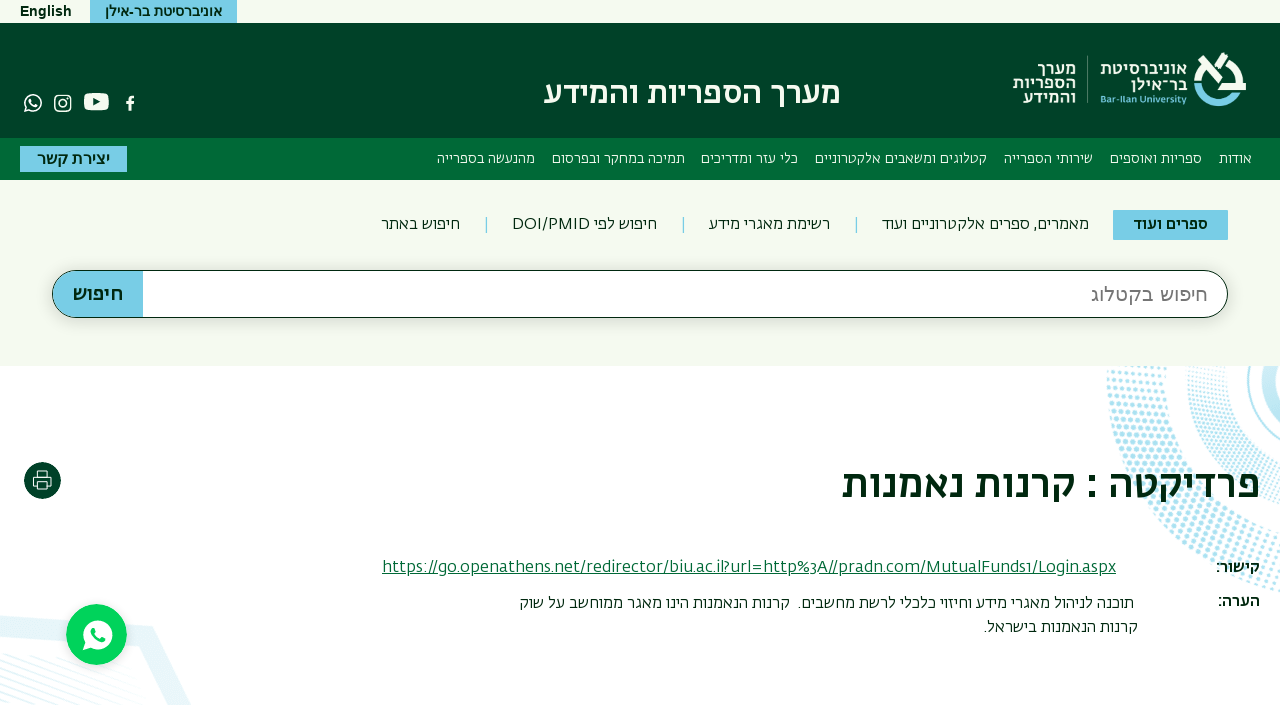

--- FILE ---
content_type: text/html; charset=UTF-8
request_url: https://lib.biu.ac.il/node/387
body_size: 20136
content:



<!DOCTYPE html>
<html lang="he" dir="rtl" prefix="content: http://purl.org/rss/1.0/modules/content/  dc: http://purl.org/dc/terms/  foaf: http://xmlns.com/foaf/0.1/  og: http://ogp.me/ns#  rdfs: http://www.w3.org/2000/01/rdf-schema#  schema: http://schema.org/  sioc: http://rdfs.org/sioc/ns#  sioct: http://rdfs.org/sioc/types#  skos: http://www.w3.org/2004/02/skos/core#  xsd: http://www.w3.org/2001/XMLSchema# ">
<head>
  <meta charset="utf-8" />
<script async src="https://www.googletagmanager.com/gtag/js?id=G-EN6YTL6Z41"></script>
<script>window.dataLayer = window.dataLayer || [];function gtag(){dataLayer.push(arguments)};gtag("js", new Date());gtag("set", "developer_id.dMDhkMT", true);gtag("config", "G-EN6YTL6Z41", {"groups":"default","page_placeholder":"PLACEHOLDER_page_location","allow_ad_personalization_signals":false});</script>
<link rel="canonical" href="https://lib.biu.ac.il/node/387" />
<meta name="Generator" content="Drupal 10 (https://www.drupal.org)" />
<meta name="MobileOptimized" content="width" />
<meta name="HandheldFriendly" content="true" />
<meta name="viewport" content="width=device-width, initial-scale=1.0" />
<link rel="alternate" hreflang="und" href="https://lib.biu.ac.il/node/387" />

    <title>פרדיקטה : קרנות נאמנות | מערך הספריות והמידע</title>

                
    <link rel="stylesheet" href="https://ict.biu.ac.il/themes/dolev21/components/biu_ds/dist/css/fonts.css?20230115">
    <link rel="stylesheet" media="all" href="/sites/lib/files/css/css_5Z7X0GYP6AdIMYfMTaHh0tt0fwWuTWREim48UT57Lj0.css?delta=0&amp;language=he&amp;theme=dolev21_sub&amp;include=eJw9y1sKwzAMBdEN2RXthoJkKdTU8QVLDunu-6DN33BgysO0BsbCpWBoRaezLutAD-uaChqG4CC1lWeLpGi23660QWqzLDMC3U_uiPyd_7L4FAoWMc1uPMo9tSof9RpG786_Tv70sI2E3V6lejv9" />
<link rel="stylesheet" media="all" href="/sites/lib/files/css/css_c5NrN4uofOAsnbsSLwQKaoGiqX_l_iNnBBLcdPO8we4.css?delta=1&amp;language=he&amp;theme=dolev21_sub&amp;include=eJw9y1sKwzAMBdEN2RXthoJkKdTU8QVLDunu-6DN33BgysO0BsbCpWBoRaezLutAD-uaChqG4CC1lWeLpGi23660QWqzLDMC3U_uiPyd_7L4FAoWMc1uPMo9tSof9RpG786_Tv70sI2E3V6lejv9" />


      <style media="print">
        * { color: #000 !important }
        #interested-btn, .editors-login, #region--search-n-social,
        .page-search-n-social, .p_navigation,
        .p_tabs, .p_sidebar-first, a.leader,
        .translation-link,
        #u1stLogoContainer,
        .u1st_accBtn,
        .page-biu-logo,
        #navigation, .page-highlight, .page-utils-col,
        .print-hide { display: none !important }
        .print-display-block { display: block !important }

        .page-site-name { align-self: center }
        .page-footer { border-top: 1px solid #ccc }
        .page-node .node > ul.links { margin-top: 2rem;border-top: none }
        .container--page-main { margin-bottom: 1rem; }
      </style>
      <style media="screen">
        .page-footer a { font-weight: normal }
      </style>
      
      

</head>
<body class=" role-anonymous anonymous path-node-387 not-front body--not-front path-node page-node-type-online-db-he relative">
<a href="#main-content" class="visually-hidden focusable skip-link">דילוג לתוכן העיקרי</a>
<a href="#primary" class="visually-hidden focusable skip-link">דילוג לתפריט ניווט ראשי</a>



<div class="page relative">

  <div class="page-header-top is-hidden-sm-down text-decoration-none">
    <div class="container container--wider">
      <div class="row">
                                <nav role="navigation" class="page-secondary-nav page-top-nav col">
          




        </nav>

        <div class="header-utils flex-grow align-flipped col">
                                
          <a href="https://biu.ac.il/" class="button button--lightblue logo-text-biu col" target="_blank"
             title="האתר הראשי של אוניברסיטת בר-אילן">
            <span>אוניברסיטת בר-אילן</span>
          </a>                                      <div id="page-langs" class="page-langs col- align-flipped"><a href="https://lib.biu.ac.il/en" class="page-langs__link">English</a></div></div><!-- /.header-utils -->
      </div><!-- /.row -->
    </div><!-- /.container -->
  </div><!-- /.page-header-top -->

  <header id="header" class="page-header text-decoration-none" role="banner">
    <div class="container container--wider">
      <div class="row">
        <div class="col-xs-12 flex-md-up header-col-inner">
          


  




<div
  class="region-header block-branding ">

  

<div id="mobile-bottons" class="mobile-buttons is-hidden-md-up">
  <button class="btn-toggle btn-reset btn-toggle--menu relative" type="button">
    <span class="icon-burger" aria-hidden="true">
      <span class="icon-burger__bar"></span>
      <span class="icon-burger__bar"></span>
      <span class="icon-burger__bar"></span>
    </span>
    <i class="is-invisible btn-toggle--menu__text">תפריט</i>
  </button>
        
            </div>


  <div class="page-biu-logo relative">
    <a class="biu-logo-link" href="/" title="דף הבית מערך הספריות והמידע" rel="home">
      <img
        class="biu-logo__img"
        src="/sites/lib/themes/dolev21_sub/images/d/BIULogo@3x.png?20250526"
              alt="מערך הספריות והמידע אוניברסיטת בר-אילן"/>
          </a><!-- /.biu-logo-link -->
  </div><!-- /.page-biu-logo -->

  <div id="site-name-and-slogan"
       class="is-hidden-sm-down page-site-name-and-slogan">
      <a id="site-name" class="site-name page-site-name" data-site-name-link="/"
         href="/"
                  title="מערך הספריות והמידע אוניברסיטת בר-אילן"
                 rel="home">
                  <span>מערך הספריות והמידע</span>
              </a>
  </div><!-- /.site-name-and-slogan -->
</div><!-- .region-header -->



                    
<div id="region--search-n-social" class="region--search-n-social relative">
    <div id="date-layer-inner" class="page-heb-date is-hidden-sm-down"></div>
      <nav id="search-n-social" class="page-search-n-social">
      


<div id="block-dolev21-sub-biusociallinks" class="block block-biu-social-links is-hidden-sm-down biu-social-links-block block-biu-social-links-block">
  
  
      <ul class="social-links inline-block">
                    <li class="social-links__item social-links__item--facebook">
          <a href="https://www.facebook.com/libraries.biu" class="social-link social-link--facebook" target="_blank"><span class="social-link__txt is-invisible">פייסבוק</span></a>
        </li>
              <li class="social-links__item social-links__item--youtube">
          <a href="https://www.youtube.com/channel/UCFnnqvJ4DcDsmhPUbMgdWaw/videos" class="social-link social-link--youtube" target="_blank"><span class="social-link__txt is-invisible">יוטיוב</span></a>
        </li>
              <li class="social-links__item social-links__item--instagram">
          <a href="https://www.instagram.com/libbarilan/" class="social-link social-link--instagram" target="_blank"><span class="social-link__txt is-invisible">Instagram</span></a>
        </li>
              <li class="social-links__item social-links__item--whatsapp">
          <a href="https://wa.me/message/3RHAUR3KWX6AL1" class="social-link social-link--whatsapp" target="_blank"><span class="social-link__txt is-invisible">Whatsapp</span></a>
        </li>
          </ul>
  </div>

<div class="search-block-form block block-search block-search--main inline-bl" data-drupal-selector="search-block-form" id="block-dolev21-sub-header-search" role="search">
  
      <div class="is-invisible" role="heading" aria-level="2">חיפוש</div>
    


  
    


<form action="/search/node" method="get" id="search-block-form" accept-charset="UTF-8" class="search-box__form">
  <div class="js-form-item form-item js-form-type-search form-type-search js-form-item-keys form-item-keys form-no-label">
      <label for="edit-keys" class="visually-hidden">חיפוש</label>
        <input title="הקלידו את המילים שברצונכם לחפש." placeholder="חיפוש..." class="search-box__field form-search" data-drupal-selector="edit-keys" type="search" id="edit-keys" name="keys" value="" size="15" maxlength="128" />

        </div>




  <div data-drupal-selector="edit-actions" class="form-actions" id="edit-actions">

  
  <button  class="search-box__submit btn-reset button js-form-submit" data-drupal-selector="edit-submit" type="submit" id="edit-submit" value="חיפוש" ><span class="btn__text btn__text--medium is-invisible">חיפוש</span></button>




  </div>

</form>

  </div>

    </nav>
  </div>


        </div><!-- /.col-xs-12 -->
      </div><!-- /.row -->
    </div><!-- /.container -->
  </header> <!-- /.header -->

  <nav id="navigation" role="navigation" class="text-decoration-none page-navigation page-off-canvas" aria-label="Primary navigation">
    <div class="container container--wider">
      <div class="row">
        
        <div id="primary" class="page-main-nav col-md-12 flex-md-up">
          


 <!-- STARTS <div class="region region-main-nav"> -->

<div id="block-dolev21-sub-superfish-he-dolev-sub" class="block block-superfish superfishmain block-superfishmain">
  
    
      


<ul id="superfish-main" class="menu sf-menu sf-main sf-horizontal sf-style-none rtl  main-menu list-reset clearfix">
  
<li id="main-menu-link-content2ce62e17-20ba-497a-8af0-7bdeff5560fb" class="sf-depth-1 menuparent sf-first main-menu__item"><a href="/about" class="sf-depth-1 menuparent main-menu__link">אודות</a><ul><li id="main-menu-link-contentca23f2ed-d435-4630-bbb1-e9e38b7b79f7" class="sf-depth-2 sf-no-children sf-first main-menu__item"><a href="/about" class="sf-depth-2 main-menu__link">מידע כללי </a></li><li id="main-menu-link-content20dab102-68b3-410d-9664-28e9e4a48013" class="sf-depth-2 sf-no-children main-menu__item"><a href="/staff" class="sf-depth-2 main-menu__link">סגל הספריות</a></li><li id="main-menu-link-content24c00c29-7ef5-4c52-9088-99b71696cb87" class="sf-depth-2 sf-no-children main-menu__item"><a href="/gallery" class="sf-depth-2 main-menu__link">גלריה</a></li><li id="main-menu-link-contente9c9997e-cf9a-470d-8b3f-115e5a6c79a9" class="sf-depth-2 sf-no-children main-menu__item"><a href="/Copyrights" class="sf-depth-2 main-menu__link">שימוש הוגן וזכויות יוצרים</a></li><li id="main-menu-link-contentf8282f2c-7387-4a50-8417-dbd96eceafc0" class="sf-depth-2 sf-no-children sf-last main-menu__item"><a href="/contact" class="sf-depth-2 main-menu__link">צור קשר</a></li></ul></li><li id="main-menu-link-content0de82e4b-fa62-42c2-9094-bf74f8be631f" class="sf-depth-1 menuparent main-menu__item"><a href="/libraries" class="sf-depth-1 menuparent main-menu__link">ספריות ואוספים</a><ul><li id="main-menu-link-content00db113f-4a56-4b18-b35d-8166f42f35ab" class="sf-depth-2 sf-no-children sf-first main-menu__item"><a href="/libraries" class="sf-depth-2 main-menu__link">ספריות</a></li><li id="main-menu-link-content48c50f43-0176-4b88-864a-3c3f2776f8a0" class="sf-depth-2 sf-no-children main-menu__item"><a href="/Special_Collections" class="sf-depth-2 main-menu__link">אוספים מיוחדים</a></li><li id="main-menu-link-contentb6b7c01d-2835-433a-955f-255f50c3e7c4" class="sf-depth-2 sf-no-children main-menu__item"><a href="https://biu.primo.exlibrisgroup.com/discovery/collectionDiscovery?vid=972BIU_INST%3A972BIU&amp;lang=he" class="sf-depth-2 sf-external main-menu__link">אוספים דיגיטליים</a></li><li id="main-menu-link-contenta4f42849-4746-4956-aa32-45c009a31062" class="sf-depth-2 sf-no-children sf-last main-menu__item"><a href="/Archives" class="sf-depth-2 main-menu__link">ארכיונים</a></li></ul></li><li id="main-menu-link-contentb6298390-0694-4998-b588-c2320dcecebe" class="sf-depth-1 menuparent main-menu__item"><a href="/libraryservices" class="sf-depth-1 menuparent main-menu__link">שירותי הספרייה</a><ul><li id="main-menu-link-contentd3666870-f30a-4533-99c7-996f7f64b35b" class="sf-depth-2 menuparent sf-first main-menu__item"><a href="/reference" class="sf-depth-2 menuparent main-menu__link">הדרכה ויעץ</a><ul><li id="main-menu-link-content2cd0d251-04bb-4c85-964b-dcba2e98553e" class="sf-depth-3 sf-no-children sf-first main-menu__item"><a href="https://lib.biu.ac.il/node/4084" class="sf-depth-3 sf-external main-menu__link">הדרכות בשימוש במשאבי הספריה</a></li><li id="main-menu-link-contentea6e3cea-f805-41b4-813a-6105d3b1d061" class="sf-depth-3 sf-no-children main-menu__item"><a href="/reference" class="sf-depth-3 main-menu__link">מידע על המדור</a></li><li id="main-menu-link-content17e0e43c-c0d5-4a2a-9ba8-4549499dde2e" class="sf-depth-3 sf-no-children main-menu__item"><a href="/Tutorial" class="sf-depth-3 main-menu__link">סרטוני הדרכה על משאבי הספרייה</a></li><li id="main-menu-link-content8f185c0e-298d-47f6-b5e7-b7dd7fe30d75" class="sf-depth-3 sf-no-children main-menu__item"><a href="/form/1027" class="sf-depth-3 main-menu__link">טופס הזמנת הדרכה אישית</a></li><li id="main-menu-link-content1bcaebef-bb8b-4e44-88ad-ef245cbc133b" class="sf-depth-3 sf-no-children main-menu__item"><a href="/form/746" class="sf-depth-3 main-menu__link">טופס הזמנת הדרכה קבוצתית</a></li><li id="main-menu-link-content5b76fa75-a0a1-4483-b030-d33ae6e7bd8a" class="sf-depth-3 sf-no-children main-menu__item"><a href="/How_to_Access_Electronic_Resources" class="sf-depth-3 main-menu__link">כיצד ניגשים למשאבים אלקטרוניים</a></li><li id="main-menu-link-content846c621e-8ce9-4cc8-ab50-0724fa1db689" class="sf-depth-3 sf-no-children main-menu__item"><a href="/contact" title="צרו קשר" class="sf-depth-3 main-menu__link">צרו קשר</a></li></ul></li><li id="main-menu-link-content7acebfa5-c9c8-4782-bf5a-e84093e9221b" class="sf-depth-2 menuparent main-menu__item"><a href="/Borrowing_procedures" class="sf-depth-2 menuparent main-menu__link">השאלה</a><ul><li id="main-menu-link-content6e7ccf15-6969-4bc7-923d-1a8e6cce56e6" class="sf-depth-3 sf-no-children sf-first main-menu__item"><a href="/Loan" class="sf-depth-3 main-menu__link">מידע על המדור</a></li><li id="main-menu-link-content8da4c3d0-754f-4b3d-99fa-4a052a50be66" class="sf-depth-3 sf-no-children main-menu__item"><a href="/Borrowing_procedures" class="sf-depth-3 main-menu__link">נוהלי השאלה</a></li><li id="main-menu-link-content13ca4c87-88c2-46c2-9984-b9c4bed51947" class="sf-depth-3 sf-no-children main-menu__item"><a href="https://lib.biu.ac.il/node/2963" class="sf-depth-3 sf-external main-menu__link">נוהל פתיחה או חידוש גישה למשאבי הספרייה</a></li><li id="main-menu-link-content8be83992-8bfb-42bd-ad9c-2548844b6716" class="sf-depth-3 sf-no-children main-menu__item"><a href="/FAQ_Circulation" class="sf-depth-3 main-menu__link">שאלות נפוצות</a></li><li id="main-menu-link-content7a524a25-fa33-408d-8f48-a20f415a3cea" class="sf-depth-3 sf-no-children main-menu__item"><a href="https://biu.primo.exlibrisgroup.com/discovery/account?vid=972BIU_INST%3A972BIU&amp;section=overview&amp;lang=he" class="sf-depth-3 sf-external main-menu__link">כרטיס קורא</a></li></ul></li><li id="main-menu-link-content0f3649e1-11a4-4d2d-8727-99fc8fcd4cef" class="sf-depth-2 menuparent main-menu__item"><a href="/InterlibraryLoan" class="sf-depth-2 menuparent main-menu__link">השאלה בין-ספרייתית</a><ul><li id="main-menu-link-content686ea105-f9c1-4e1f-b5de-2c598187c159" class="sf-depth-3 sf-no-children sf-first main-menu__item"><a href="/InterlibraryLoan" class="sf-depth-3 main-menu__link">מידע על המדור</a></li><li id="main-menu-link-contentcdfd6491-8ca4-44a0-892d-fe2ba508c9c2" class="sf-depth-3 sf-no-children main-menu__item"><a href="https://biu.primo.exlibrisgroup.com/discovery/blankIll?vid=972BIU_INST%3A972BIU" title="ניתן להזמין פריטים שלא נמצאים בבר-אילן בטופס זה" class="sf-depth-3 sf-external main-menu__link">טופס להזמנת פריטים מהשאלה בין ספריתית</a></li><li id="main-menu-link-content0f6997b5-8f9d-4d58-96d5-39839a2e5446" class="sf-depth-3 sf-no-children sf-last main-menu__item"><a href="https://biu365.sharepoint.com/sites/BIU_Forms/Pages/LibrariesPages/NewForm.aspx?OR=Teams-HL&amp;CT=1718612000008&amp;clickparams=eyJBcHBOYW1lIjoiVGVhbXMtRGVza3RvcCIsIkFwcFZlcnNpb24iOiI0OS8yNDA1MTYyMjIyMCIsIkhhc0ZlZGVyYXRlZFVzZXIiOmZhbHNlfQ%3D%3D" class="sf-depth-3 sf-external main-menu__link">בקשה אישור לפתיחת כרטיס קורא בספריות אוניברסיטאיות אחרות</a></li></ul></li><li id="main-menu-link-contentd211be78-cfc6-499d-a397-ec0749a78c96" class="sf-depth-2 menuparent main-menu__item"><a href="/Deposition_of_M.A._and_Ph.D._Theses" class="sf-depth-2 menuparent main-menu__link">הפקדת עבודות גמר</a><ul><li id="main-menu-link-content634092f5-c216-4700-b8f3-999e915ccb9a" class="sf-depth-3 sf-no-children sf-first main-menu__item"><a href="/node/2952" class="sf-depth-3 main-menu__link">מידע על המדור</a></li><li id="main-menu-link-contenta170a6e3-0849-4492-bdbb-6071f4585c4c" class="sf-depth-3 menuparent main-menu__item"><a href="/Deposition_of_M.A._and_Ph.D._Theses" class="sf-depth-3 menuparent main-menu__link">הנחיות ותהליך הפקדת עבודות גמר</a><ul><li id="main-menu-link-contentbbd9b6a8-be8a-44ad-ba26-0de2afe3eb19" class="sf-depth-4 sf-no-children sf-first main-menu__item"><a href="https://lib.biu.ac.il/node/3083" class="sf-depth-4 sf-external main-menu__link">תואר שני</a></li><li id="main-menu-link-content3472b3db-d316-4bad-abf4-6f2f1df96f38" class="sf-depth-4 sf-no-children sf-last main-menu__item"><a href="https://lib.biu.ac.il/node/3238" class="sf-depth-4 sf-external main-menu__link">תואר שלישי</a></li></ul></li><li id="main-menu-link-content5cb95676-d75d-4680-b2f2-344a09b77a23" class="sf-depth-3 sf-no-children main-menu__item"><a href="/ORCID_Theses" class="sf-depth-3 main-menu__link">הנחיות לפתיחת חשבון ORCID</a></li></ul></li><li id="main-menu-link-contentd7e36ca6-b614-464e-a305-b5222d357e3d" class="sf-depth-2 sf-no-children main-menu__item"><a href="/Learning_Spaces_for_Groups" class="sf-depth-2 main-menu__link">מרחבי למידה בקבוצות בספריות</a></li><li id="main-menu-link-content17e96898-2b22-4815-81a9-5f2401e95c2c" class="sf-depth-2 sf-no-children main-menu__item"><a href="/forms" class="sf-depth-2 main-menu__link">טפסים</a></li><li id="main-menu-link-contentaf2bc015-263d-4447-8570-531fd3c94a18" class="sf-depth-2 sf-no-children main-menu__item"><a href="https://biu.primo.exlibrisgroup.com/discovery/collectionDiscovery?vid=972BIU_INST%3A972BIU&amp;collectionId=81248692700005776&amp;lang=he" class="sf-depth-2 sf-external main-menu__link">ספרים חדשים</a></li><li id="main-menu-link-contentca5f228b-0207-4fa7-a7d0-c6baccb121f8" class="sf-depth-2 sf-no-children main-menu__item"><a href="https://epay.biu.ac.il/librarypayment" class="sf-depth-2 sf-external main-menu__link">מערכת תשלומים מקוונת</a></li><li id="main-menu-link-content464e5d78-853c-4329-876f-11589187d8ba" class="sf-depth-2 sf-no-children main-menu__item"><a href="/node/4006" class="sf-depth-2 main-menu__link">שירותי הדפסה וצילום</a></li></ul></li><li id="main-menu-link-contentbf380de1-ad66-4b27-b57b-251e6a0dc139" class="sf-depth-1 menuparent main-menu__item"><a href="/databases" class="sf-depth-1 menuparent main-menu__link">קטלוגים ומשאבים אלקטרוניים</a><ul><li id="main-menu-link-content2899de58-6659-400c-9ad9-ec7bd71da0b2" class="sf-depth-2 menuparent sf-first main-menu__item"><a href="https://lib.biu.ac.il/catalogs" class="sf-depth-2 sf-external menuparent main-menu__link">קטלוגים</a><ul><li id="main-menu-link-contentbe5ef52c-0368-4a02-949e-2f027213c189" class="sf-depth-3 sf-no-children sf-first main-menu__item"><a href="https://biu.primo.exlibrisgroup.com/discovery/search?vid=972BIU_INST%3A972BIU&amp;lang=he" class="sf-depth-3 sf-external main-menu__link">קטלוג מערך הספריות והמידע</a></li><li id="main-menu-link-content1456b4bb-d7f8-43bd-a646-aafad1116b5d" class="sf-depth-3 sf-no-children sf-last main-menu__item"><a href="/catalogs" class="sf-depth-3 main-menu__link">קטלוגים נוספים</a></li></ul></li><li id="main-menu-link-contentd82cb94e-bdbf-4c9a-8978-bb371c4e1aee" class="sf-depth-2 menuparent main-menu__item"><a href="https://lib.biu.ac.il/databases" class="sf-depth-2 sf-external menuparent main-menu__link">מאגרי מידע </a><ul><li id="main-menu-link-contentdbdee34f-943b-4801-b80a-39a6b4d7bf25" class="sf-depth-3 sf-no-children sf-first main-menu__item"><a href="/databases" class="sf-depth-3 main-menu__link">לפי תחומים ולפי א&quot;ב</a></li><li id="main-menu-link-contentc58e7529-9d60-4e3f-b017-c509429e5ca5" class="sf-depth-3 sf-no-children main-menu__item"><a href="https://lib.biu.ac.il/node/2792" class="sf-depth-3 sf-external main-menu__link">מאגרי סרטים ותיאטרון</a></li><li id="main-menu-link-content39644edd-8d4b-4cfe-aa87-31fe415b66bd" class="sf-depth-3 sf-no-children main-menu__item"><a href="/Electronic_Reference_Books" class="sf-depth-3 main-menu__link">אנציקלופדיות ומילונים אלקטרוניים</a></li><li id="main-menu-link-content5191696f-81b2-4641-8744-9e19fb5bff42" class="sf-depth-3 sf-no-children sf-last main-menu__item"><a href="https://lib.biu.ac.il/node/3974" class="sf-depth-3 sf-external main-menu__link">מאגרי מידע לניסיון</a></li></ul></li><li id="main-menu-link-contentace6fbd0-66d5-412b-8b18-260c300566da" class="sf-depth-2 sf-no-children main-menu__item"><a href="/Primo_CDI" class="sf-depth-2 main-menu__link">כלי הגילוי Primo CDI</a></li><li id="main-menu-link-content1e625ba2-0357-4f5c-a168-a9bbc9e07287" class="sf-depth-2 sf-no-children main-menu__item"><a href="https://search.ebscohost.com/login.aspx?profile=eds&amp;custid=s5903540&amp;groupid=main&amp;authtype=sso" class="sf-depth-2 sf-external main-menu__link">EDS- כלי גילוי לספרים ומאמרים אלקטרוניים</a></li><li id="main-menu-link-content6c80a3d0-768e-4e61-897f-56c0bf08da03" class="sf-depth-2 sf-no-children main-menu__item"><a href="/node/1878" class="sf-depth-2 main-menu__link">מדריך על EDS- כלי גילוי לספרים ומאמרים אלקטרוניים</a></li><li id="main-menu-link-contente020bb36-cb7b-4620-ad1b-100f978cab8a" class="sf-depth-2 sf-no-children main-menu__item"><a href="/How_to_Access_Electronic_Resources" title="כיצד ניגשים למשאבים אלקטרוניים" class="sf-depth-2 main-menu__link">כיצד ניגשים למשאבים אלקטרוניים</a></li></ul></li><li id="main-menu-link-content8380aa5f-7393-4dc1-8ad8-63d2087df4a4" class="sf-depth-1 menuparent main-menu__item"><a href="/referencetools" class="sf-depth-1 menuparent main-menu__link">כלי עזר ומדריכים</a><ul><li id="main-menu-link-contentda302851-5efc-45c1-aae6-1d4f5b91f419" class="sf-depth-2 sf-no-children sf-first main-menu__item"><a href="/Artificial_Intelligence" class="sf-depth-2 main-menu__link">בינה מלאכותית</a></li><li id="main-menu-link-contentd918d761-44c1-4a24-8db9-954ad0ee9d4f" class="sf-depth-2 menuparent main-menu__item"><a href="https://lib.biu.ac.il/node/3085" class="sf-depth-2 sf-external menuparent main-menu__link">כיצד מאתרים?</a><ul><li id="main-menu-link-content52760ad4-597a-4e61-87b3-b73cd81869a7" class="sf-depth-3 sf-no-children sf-first main-menu__item"><a href="/Locating_research_projects" class="sf-depth-3 main-menu__link">עבודות מחקר</a></li><li id="main-menu-link-content6ec13880-0b16-49fd-97e4-819a95a3a0a5" class="sf-depth-3 sf-no-children main-menu__item"><a href="/Locating_Questionnaires" class="sf-depth-3 main-menu__link">שאלונים וכלי מחקר</a></li><li id="main-menu-link-content162a0dfa-9e5c-424c-9c0d-836c67ba337f" class="sf-depth-3 sf-no-children main-menu__item"><a href="/Locating_daily_newspapers" class="sf-depth-3 main-menu__link">עיתונות יומית</a></li><li id="main-menu-link-content728d2471-2be8-4aa0-9550-edef2adc6a2c" class="sf-depth-3 sf-no-children sf-last main-menu__item"><a href="/node/3756" class="sf-depth-3 main-menu__link">פטנטים</a></li></ul></li><li id="main-menu-link-content63242f38-2655-4abe-93de-6a0afec35362" class="sf-depth-2 sf-no-children main-menu__item"><a href="/Tutorial" class="sf-depth-2 main-menu__link">סרטוני הדרכה על משאבי הספרייה</a></li><li id="main-menu-link-content7bbc1ce6-4d2c-4a98-9cb0-f0906228ba5f" class="sf-depth-2 sf-no-children main-menu__item"><a href="/BrowZine" class="sf-depth-2 main-menu__link">BrowZine- לדפדף בצורה חכמה בכתבי עת אלקטרוניים</a></li><li id="main-menu-link-content9778e870-f170-43c2-99b0-5953ffe43fbe" class="sf-depth-2 sf-no-children main-menu__item"><a href="/LibKey" class="sf-depth-2 main-menu__link">LibKey Nomad - תוסף לדפדפן להורדת טקסט מלא</a></li><li id="main-menu-link-content4458f67c-1ef7-4f81-905d-d71b274f4125" class="sf-depth-2 sf-no-children main-menu__item"><a href="/referencetools" class="sf-depth-2 main-menu__link">כללי ציטוט וכתיבת עבודת מחקר</a></li><li id="main-menu-link-content47e37596-b930-4fdd-9e17-36afbcaec113" class="sf-depth-2 sf-no-children main-menu__item"><a href="/Bibliographic_Management_Tools" class="sf-depth-2 main-menu__link">תוכנות לניהול ביבליוגרפיה</a></li><li id="main-menu-link-contentd0dc2cd7-f190-46bf-b459-8e957e1cb4d3" class="sf-depth-2 sf-no-children main-menu__item"><a href="https://app.almareader.com/" class="sf-depth-2 sf-external main-menu__link">Alma Reader- תוכנת הקראה לכבדי ראייה</a></li></ul></li><li id="main-menu-link-content09d608e9-34b6-48c3-8961-8deae14902a4" class="sf-depth-1 menuparent main-menu__item"><a href="https://lib.biu.ac.il/node/3887" class="sf-depth-1 sf-external menuparent main-menu__link">תמיכה במחקר ובפרסום</a><ul><li id="main-menu-link-contentf72fa43e-e0cd-43ed-ba0f-fcb748968562" class="sf-depth-2 sf-no-children sf-first main-menu__item"><a href="/Open_Access" class="sf-depth-2 main-menu__link">פרסום בגישה פתוחה</a></li><li id="main-menu-link-contentf1c5cccd-7828-4bed-854a-f74455abc8bf" class="sf-depth-2 sf-no-children main-menu__item"><a href="/PURE" class="sf-depth-2 main-menu__link">מערכת CRIS</a></li><li id="main-menu-link-content1abf5615-0e93-43b1-af7d-43c01e768cde" class="sf-depth-2 sf-no-children main-menu__item"><a href="/Evaluating_Scientific_Research" class="sf-depth-2 main-menu__link">מדדים להערכת המחקר המדעי</a></li><li id="main-menu-link-content83491967-207c-446a-912c-1a970dc4ec08" class="sf-depth-2 sf-no-children main-menu__item"><a href="/Journals_in_the_Budget_Model_of_PBC" class="sf-depth-2 main-menu__link">איתור כתבי עת שהם מרכיב במודל התקצוב של ות&quot;ת</a></li><li id="main-menu-link-contentbea2ea82-eee0-447c-996c-2d59befdcf9a" class="sf-depth-2 sf-no-children main-menu__item"><a href="https://lib.biu.ac.il/Research_Visibility" class="sf-depth-2 sf-external main-menu__link">נראות מחקרית</a></li><li id="main-menu-link-contentdb133a60-bdff-4b3f-a534-f2f99c01e164" class="sf-depth-2 sf-no-children main-menu__item"><a href="/Citizen_Science" class="sf-depth-2 main-menu__link">מדע אזרחי</a></li></ul></li><li id="main-menu-link-contentf5a2edf0-5537-403f-bc2d-f2ef3e47c58e" class="sf-depth-1 menuparent main-menu__item"><a href="https://lib.biu.ac.il/whats-new" class="sf-depth-1 sf-external menuparent main-menu__link">מהנעשה בספרייה</a><ul><li id="main-menu-link-contente28ab6d4-6cdc-4d0e-8660-a618ac274fc0" class="sf-depth-2 sf-no-children sf-first main-menu__item"><a href="https://lib.biu.ac.il/whats-new" class="sf-depth-2 sf-external main-menu__link">מהנעשה בספרייה</a></li><li id="main-menu-link-contentc92fd38b-15ba-42cc-a3b5-81fc781f0ac7" class="sf-depth-2 sf-no-children main-menu__item"><a href="/node/3527" class="sf-depth-2 main-menu__link">ספרן. ספר. סיפור - ספרני המערך ממליצים</a></li><li id="main-menu-link-content228100cf-dbec-413b-968e-bf7ee33c0f64" class="sf-depth-2 sf-no-children main-menu__item"><a href="/he/events/324" class="sf-depth-2 main-menu__link">לוח אירועים</a></li><li id="main-menu-link-contentf3809ea4-b118-47d9-9cf3-04155082d0f7" class="sf-depth-2 sf-no-children sf-last main-menu__item"><a href="/allnews" class="sf-depth-2 main-menu__link">הודעות</a></li></ul></li>
</ul>

  </div>


  <!-- ENDS </div>  class="region region-main-nav" -->


          
          <a href="/contact" class="button button--lightblue page-main-nav__button bold contact-btn-desktop is-hidden-sm-down">יצירת קשר</a>
        </div>

        <div id="sec-nav" class="sec-nav is-hidden-md-up">
          
        </div>
      </div><!-- /.row -->
    </div><!-- /.container -->
  </nav>
    <div class="dialog-off-canvas-main-canvas page__content-wrapper" data-off-canvas-main-canvas>
    


  


 <!-- STARTS <div class="region region-above-breadcrumb"> -->







<div id="block-librariescatalogsform-2" class="block block--tabbed-search-inner">
    <div class="container">
    <div class="row">

      
    
  <div class="tabbed-search tabs-container inner clearfix">
    <h2 class="is-invisible">Search the Bar-Ilan Libraries</h2>
    <div class="block-content wrap-search tabs-responsive is-hidden-sm-down">
      <div class="tabbed">
        <ul class="tablist" role="tablist">
          <li class="tablist__tab is-active" role="presentation">
            <a href="#section1" class="tabbed-search__tab-link" role="tab" id="tab1" tabindex="-1"
               aria-selected="true">ספרים ועוד</a>
          </li>
          <li class="tablist__tab" role="presentation">
            <a href="#section2" class="tabbed-search__tab-link" role="tab" id="tab2"
               tabindex="-1">מאמרים, ספרים אלקטרוניים ועוד</a>
          </li>
          <li class="tablist__tab" role="presentation">
            <a href="#section3" class="tabbed-search__tab-link" role="tab" id="tab3"
               tabindex="-1">רשימת מאגרי מידע</a>
          </li>
          <li class="tablist__tab" role="presentation">
            <a href="#section4" class="tabbed-search__tab-link" role="tab" id="tab4" tabindex="-1">חיפוש לפי DOI/PMID</a>
          </li>
          <li class="tablist__tab" role="presentation">
            <a href="#section0" class="tabbed-search__tab-link" role="tab" id="tab5"
               tabindex="-1">חיפוש באתר</a>
          </li>
        </ul>

                <section id="section1" class="section-tab role-tabpanel" role="tabpanel" tabindex="-1" aria-labelledby="tab1">
          <!-- Script that converts the query string into valid parameter -->
          <form class="form--lib-search accordion-content" name="law-search-primo1" id="law-search-primo1" method="get"
                target="_blank"
                action="https://biu.primo.exlibrisgroup.com/discovery/search"
                enctype="application/x-www-form-urlencoded; charset=utf-8">
            <!-- Customizable Parameters -->
            <input type="hidden" name="vid" value="972BIU_INST:972BIU">
            <input type="hidden" name="tab" value="Everything">
            <input type="hidden" name="query" id="primoQuery1">
            <input type="hidden" name="lang" value="he">

            <label for="primoQueryTemp1" class="tabbed-search__label">
              <span class="section-tab__title visually-hidden Mg-0">חיפוש בקטלוג</span></label>
            <div class="relative">
              <input type="text" name="primoQueryTemp1" id="primoQueryTemp1" value=""
                     class="catalog-search1 tabbed-search__textfield" placeholder="חיפוש בקטלוג">
              <input type="hidden" name="con_lng" value="he">
              <!-- Search Button -->
              <button id="go1" class="tabbed-search__submit absolute btn-reset" title="Search" type="submit">
                <span class="">חיפוש</span>
              </button>
            </div>
          </form>
        </section>

                <section id="section2" class="section-tab role-tabpanel" role="tabpanel" tabindex="-1" aria-labelledby="tab2">
          <form class="form--lib-search accordion-content" name="searchForm2" id="searchForm2" method="get"
                target="_blank"
                action="https://search.ebscohost.com/login.aspx"
                enctype="application/x-www-form-urlencoded; charset=utf-8">
            <!-- Parameters -->
            <input type="hidden" name="direct" value="true">
            <input type="hidden" name="scope" value="site">
            <input type="hidden" name="type" value="0">
            <input type="hidden" name="site" value="eds-live">
            <input type="hidden" name="custid" value="s5903540">
            <input type="hidden" name="groupid" value="main">
            <input type="hidden" name="profile" value="eds">
                        <input type="hidden" name="authtype" value="sso">
            <input type="hidden" name="displayField" value="all">
            <label for="bquery" class="tabbed-search__label">
              <span class="section-tab__title visually-hidden Mg-0">חיפוש ספרים וכתבי עת אלקטרוניים, מאמרים אלקטרוניים</span>
            </label>
            <div class="relative">
              <input id="bquery" type="text" name="bquery" class="tabbed-search__textfield" placeholder="חיפוש ספרים וכתבי עת אלקטרוניים, מאמרים אלקטרוניים"/>
              <!-- Search Button -->
              <button id="go2" class="tabbed-search__submit absolute btn-reset" title="Search" type="submit">
                <span class="">חיפוש</span>
              </button>
            </div>
          </form>
        </section>

                <section id="section3" class="section-tab role-tabpanel" role="tabpanel" tabindex="-1" aria-labelledby="tab3">
          <form class="form--lib-search accordion-content" name="searchForm3" id="searchForm3" method="get"
                          action="/databases"
                        enctype="application/x-www-form-urlencoded; charset=utf-8">
            <!-- Customizable Parameters -->
            <label for="db_title" class="tabbed-search__label">
              <span class="section-tab__title visually-hidden Mg-0">חיפוש שם מאגר</span></label>
            <div class="relative">
              <input type="text" id="db_title" name="title" class="tabbed-search__textfield" placeholder="חיפוש שם מאגר">
              <!-- Search Button -->
              <button id="go3" class="tabbed-search__submit absolute btn-reset" title="Search" type="submit">
                <span class="">חיפוש</span>
              </button>
            </div>
          </form>
        </section>

                <section id="section4" class="section-tab role-tabpanel" role="tabpanel" tabindex="-1" aria-labelledby="tab4">
          <form class="form--lib-search accordion-content" name="searchForm4" id="searchForm4"
                target="_blank"
                action="https://libkey.io/libraries/992/lookup"
                enctype="application/x-www-form-urlencoded; charset=utf-8">
            <label for="item" class="tabbed-search__label">
              <span class="section-tab__title visually-hidden Mg-0">חיפוש לפי DOI/PMID</span>
            </label>
            <div class="relative">
                            <input type="text" id="item" name="item" class="tabbed-search__textfield" placeholder="חיפוש לפי DOI/PMID">
                            <button id="go4" class="tabbed-search__submit absolute btn-reset" title="Search" type="submit">
                <span class="">חיפוש</span>
              </button>
            </div>
          </form>
        </section>

                <section id="section5" class="section-tab role-tabpanel" role="tabpanel" tabindex="-1" aria-labelledby="tab5">
          <label class="tabbed-search__label">
            <span class="section-tab__title visually-hidden Mg-0">חיפוש באתר</span>
          </label>
          <div class="relative searchbar_tab">
                      </div>
        </section>
      </div>
    </div> <!-- /.content -->
  </div><!-- /.block-inner -->
  <script id="rendered-js" class="tabs-script">
    // Get relevant elements and collections
    var tabbed = document.querySelector('.tabbed');
    var tablist = tabbed.querySelector('ul');
    var tabs = tablist.querySelectorAll('a');
    var panels = tabbed.querySelectorAll('[id^="section"]'); // The tab switching function

    var switchTab = function switchTab(oldTab, newTab) {
      newTab.focus(); // Make the active tab focusable by the user (Tab key)
      newTab.removeAttribute('tabindex');       newTab.parentElement.classList.add("is-active");
      newTab.setAttribute('aria-selected', 'true');
      oldTab.removeAttribute('aria-selected');
      oldTab.parentElement.classList.remove("is-active");
      oldTab.setAttribute('tabindex', '-1'); // Get the indices of the new and old tabs to find the correct
      // tab panels to show and hide

      var index = Array.prototype.indexOf.call(tabs, newTab);
      var oldIndex = Array.prototype.indexOf.call(tabs, oldTab);
      panels[oldIndex].hidden = true;
      panels[index].hidden = false;
    }; // Add the tablist role to the first <ul> in the .tabbed container


    tablist.setAttribute('role', 'tablist'); // Add semantics are remove user focusability for each tab

    Array.prototype.forEach.call(tabs, function (tab, i) {
      tab.setAttribute('role', 'tab');
      tab.setAttribute('id', 'tab' + (i + 1));
      tab.setAttribute('tabindex', '-1');
      tab.parentNode.setAttribute('role', 'presentation'); // Handle clicking of tabs for mouse users

      tab.addEventListener('click', function (e) {
        e.preventDefault();
        var currentTab = tablist.querySelector('[aria-selected]');

        if (e.currentTarget !== currentTab) {
          switchTab(currentTab, e.currentTarget);
        }
      }); // Handle keydown events for keyboard users

      tab.addEventListener('keydown', function (e) {
        // Get the index of the current tab in the tabs node list
        var index = Array.prototype.indexOf.call(tabs, e.currentTarget); // Work out which key the user is pressing and
        // Calculate the new tab's index where appropriate

        var dir = e.which === 37 ? index - 1 : e.which === 39 ? index + 1 : e.which === 40 ? 'down' : null;

        if (dir !== null) {
          e.preventDefault(); // If the down key is pressed, move focus to the open panel,
          // otherwise switch to the adjacent tab

          dir === 'down' ? panels[i].focus() : tabs[dir] ? switchTab(e.currentTarget, tabs[dir]) : void 0;
        }
      });
    }); // Add tab panel semantics and hide them all

    Array.prototype.forEach.call(panels, function (panel, i) {
      panel.setAttribute('role', 'tabpanel');
      panel.setAttribute('tabindex', '-1');
      var id = panel.getAttribute('id');
      panel.setAttribute('aria-labelledby', tabs[i].id);
      panel.hidden = true;
    }); // Initially activate the first tab and reveal the first tab panel

    tabs[0].removeAttribute('tabindex');
    tabs[0].setAttribute('aria-selected', 'true');
    tabs[0].parentElement.classList.add("is-active");
    panels[0].hidden = false;
  </script>

  <!-- Accordion Configuration Options

   data-allow-toggle
     Allow for each toggle to both open and close its section. Makes it possible for all sections to be closed. Assumes only one section may be open.

   data-allow-multiple
     Allow for multiple accordion sections to be expanded at the same time. Assumes data-allow-toggle otherwise the toggle on open sections would be disabled.
   __________

   Ex:
     <div id="accordionGroup" class="Accordion" data-allow-multiple>

     <div id="accordionGroup" class="Accordion" data-allow-toggle>
   -->
  <div id="accordionGroup" class="Accordion is-hidden-md-up">
    <div class="section-tab__title">
      <button aria-expanded="true"
              class="Accordion-trigger section-tab__title btn-reset"
              aria-controls="sect1"
              id="accordion1id">
        <span class="Accordion-title">
          ספרים ועוד
          <span class="Accordion-icon"></span>
        </span>
      </button>
    </div>
    <div id="sect1"
         role="region"
         aria-labelledby="accordion1id"
         class="Accordion-panel">
      <div>
        <!-- Variable content within section, may include any type of markup or interactive widgets. -->
        <form class="form--lib-search accordion-content" name="law-search-primo5" id="law-search-primo5" method="get"
              action="https://biu.primo.exlibrisgroup.com/discovery/search"
              enctype="application/x-www-form-urlencoded; charset=utf-8">
          <!-- Customizable Parameters -->
          <!-- Customizable Parameters -->
          <input type="hidden" name="vid" value="972BIU_INST:972BIU">
          <input type="hidden" name="tab" value="LibraryCatalog">
          <input type="hidden" name="query" id="primoQuery5">
          <input type="hidden" name="lang" value="he">
          <label for="primoQueryTemp5" class="tabbed-search__label is-invisible">
            <span class="white label--accordion-textfield  Mg-0">חיפוש בקטלוג</span></label>
          <div class="relative">
            <input type="text" name="primoQueryTemp5" id="primoQueryTemp5" value=""
                   class="tabbed-search__textfield" placeholder="חיפוש בקטלוג">
            <input type="hidden" name="con_lng" value="he">
            <!-- Search Button -->
            <button id="go5" class="tabbed-search__submit" title="Search" type="submit">
              <span class="btn__text">חיפוש</span>
            </button>
          </div>
        </form>
      </div>
    </div>
    <div class="section-tab__title">
      <button aria-expanded="false"
              class="Accordion-trigger section-tab__title btn-reset"
              aria-controls="sect2"
              id="accordion2id">
        <span class="Accordion-title">
          מאמרים, ספרים אלקטרוניים ועוד
          <span class="Accordion-icon"></span>
        </span>
      </button>
    </div>
    <div id="sect2"
         role="region"
         aria-labelledby="accordion2id"
         class="Accordion-panel"
         hidden="">
      <div>
        <form class="form--lib-search accordion-content" name="searchForm6" id="searchForm6" method="get"
              action="https://search.ebscohost.com/login.aspx"
              enctype="application/x-www-form-urlencoded; charset=utf-8">
          <!-- Parameters -->
          <input type="hidden" name="direct" value="true">
          <input type="hidden" name="scope" value="site">
          <input type="hidden" name="type" value="0">
          <input type="hidden" name="site" value="eds-live">
          <input type="hidden" name="custid" value="s5903540">
          <input type="hidden" name="groupid" value="main">
          <input type="hidden" name="profile" value="eds">
                      <input type="hidden" name="authtype" value="cookie,ip,guest">
                    <input type="hidden" name="displayField" value="all">
          <label for="bquery" class="tabbed-search__label is-invisible">
            <span class="white label--accordion-textfield  Mg-0">חיפוש ספרים וכתבי עת אלקטרוניים, מאמרים אלקטרוניים</span>
          </label>
          <div class="relative">
            <input id="bquery" type="text" name="bquery" class="tabbed-search__textfield" placeholder="חיפוש ספרים וכתבי עת אלקטרוניים, מאמרים אלקטרוניים"/>
            <!-- Search Button -->
            <button id="go6" class="tabbed-search__submit" title="Search" type="submit">
              <span class="btn__text">חיפוש</span>
            </button>
          </div>
        </form>
      </div>
    </div>

    <div class="section-tab__title">
      <button aria-expanded="false"
              class="Accordion-trigger section-tab__title btn-reset"
              aria-controls="sect3"
              id="accordion3id">
        <span class="Accordion-title">
          רשימת מאגרי מידע
          <span class="Accordion-icon"></span>
        </span>
      </button>
    </div>
    <div id="sect3" role="region" aria-labelledby="accordion3id" class="Accordion-panel" hidden="">
      <div>
        <form class="form--lib-search accordion-content" name="searchForm7" id="searchForm7" method="get"
                          action="/databases"
                          enctype="application/x-www-form-urlencoded; charset=utf-8">
          <!-- Customizable Parameters -->
          <label for="db_title" class="tabbed-search__label is-invisible">
            <span class="white label--accordion-textfield  Mg-0">חיפוש שם מאגר</span></label>
          <div class="relative">
            <input type="text" id="db_title" name="title" class="tabbed-search__textfield" placeholder="חיפוש שם מאגר">
            <!-- Search Button -->
            <button id="go7" class="tabbed-search__submit" title="Search" type="submit">
              <span class="">חיפוש</span>
            </button>
          </div>
        </form>
      </div>
    </div>

    <div class="section-tab__title">
      <button aria-expanded="false"
              class="Accordion-trigger section-tab__title btn-reset"
              aria-controls="sect4"
              id="accordion4id">
        <span class="Accordion-title">
          חיפוש לפי DOI/PMID
          <span class="Accordion-icon"></span>
        </span>
      </button>
    </div>
    <div id="sect4"
         role="region"
         aria-labelledby="accordion4id"
         class="Accordion-panel"
         hidden="">
      <div>
        <form class="form--lib-search accordion-content" name="law-search-primo8"
              id="law-search-primo8"
              method="get"
              target="_blank"
              action="https://libkey.io/libraries/992/lookup"
              enctype="application/x-www-form-urlencoded; charset=utf-8">
          <label for="primoQueryTemp8" class="tabbed-search__label is-invisible">
            <span class="white label--accordion-textfield Mg-0">חיפוש לפי DOI/PMID</span></label>
          <div class="relative">
            <input type="text" id="primoQueryTemp8" name="item" class="tabbed-search__textfield" placeholder="חיפוש לפי DOI/PMID"/>
            <!-- Search Button -->
            <button id="go8" class="tabbed-search__submit" title="Search" type="submit">
              <span class="">חיפוש</span>
            </button>
          </div>
        </form>
      </div>
    </div>

    <div class="section-tab__title">
      <button aria-expanded="false"
              class="Accordion-trigger section-tab__title btn-reset"
              aria-controls="sect5"
              id="accordion5id">
      <span class="Accordion-title">
        חיפוש באתר
        <span class="Accordion-icon"></span>
      </span>
      </button>
    </div>
    <div id="sect5"
         role="region"
         aria-labelledby="accordion5id"
         class="Accordion-panel"
         hidden="">
      <div>
        <label for="primoQueryTemp8" class="tabbed-search__label is-invisible">
          <span class="white label--accordion-textfield Mg-0">חיפוש באתר</span></label>
        <div class="relative searchbar_tab">
                  </div>
      </div>
    </div>
  </div>
  <script id="Accordion-script">
    /*
     *   This content is licensed according to the W3C Software License at
     *   https://www.w3.org/Consortium/Legal/2015/copyright-software-and-document
     *
     *   Simple accordion pattern example
     */

    'use strict';

    Array.prototype.slice.call(document.querySelectorAll('.Accordion')).forEach(function (accordion) {

      // Allow for multiple accordion sections to be expanded at the same time
      var allowMultiple = accordion.hasAttribute('data-allow-multiple');
      // Allow for each toggle to both open and close individually
      var allowToggle = (allowMultiple) ? allowMultiple : accordion.hasAttribute('data-allow-toggle');

      // Create the array of toggle elements for the accordion group
      var triggers = Array.prototype.slice.call(accordion.querySelectorAll('.Accordion-trigger'));
      var panels = Array.prototype.slice.call(accordion.querySelectorAll('.Accordion-panel'));


      accordion.addEventListener('click', function (event) {
        var target = event.target;

        if (target.classList.contains('Accordion-trigger')) {
          // Check if the current toggle is expanded.
          var isExpanded = target.getAttribute('aria-expanded') == 'true';
          var active = accordion.querySelector('[aria-expanded="true"]');

          // without allowMultiple, close the open accordion
          if (!allowMultiple && active && active !== target) {
            //  set the expanded state on the triggering element
            active.setAttribute('aria-expanded', 'false');
            // Hide the accordion sections, using aria-controls to specify the desired section
            document.getElementById(active.getAttribute('aria-controls')).setAttribute('hidden', '');

            // When toggling is not allowed, clean up disabled state
            if (!allowToggle) {
              active.removeAttribute('aria-disabled');
            }
          }

          if (!isExpanded) {
            //  set the expanded state on the triggering element
            target.setAttribute('aria-expanded', 'true');
            // Hide the accordion sections, using aria-controls to specify the desired section
            document.getElementById(target.getAttribute('aria-controls')).removeAttribute('hidden');

            // If toggling is not allowed,  setdisabled state on trigger
            if (!allowToggle) {
              target.setAttribute('aria-disabled', 'true');
            }
          }
          else if (allowToggle && isExpanded) {
            // set the expanded state on the triggering element
            target.setAttribute('aria-expanded', 'false');
            // Hide the accordion sections, using aria-controls to specify the desired section
            document.getElementById(target.getAttribute('aria-controls')).setAttribute('hidden', '');
          }

          event.preventDefault();
        }
      });

      // Bind keyboard behaviors on the main accordion container
      accordion.addEventListener('keydown', function (event) {
        var target = event.target;
        var key = event.which.toString();

        var isExpanded = target.getAttribute('aria-expanded') == 'true';
        var allowToggle = (allowMultiple) ? allowMultiple : accordion.hasAttribute('data-allow-toggle');

        // 33 = Page Up, 34 = Page Down
        var ctrlModifier = (event.ctrlKey && key.match(/33|34/));

        // Is this coming from an accordion header?
        if (target.classList.contains('Accordion-trigger')) {
          // Up/ Down arrow and Control + Page Up/ Page Down keyboard operations
          // 38 = Up, 40 = Down
          if (key.match(/38|40/) || ctrlModifier) {
            var index = triggers.indexOf(target);
            var direction = (key.match(/34|40/)) ? 1 : -1;
            var length = triggers.length;
            var newIndex = (index + length + direction) % length;

            triggers[newIndex].focus();

            event.preventDefault();
          }
          else if (key.match(/35|36/)) {
            // 35 = End, 36 = Home keyboard operations
            switch (key) {
              // Go to first accordion
              case '36':
                triggers[0].focus();
                break;
              // Go to last accordion
              case '35':
                triggers[triggers.length - 1].focus();
                break;
            }
            event.preventDefault();

          }

        }
      });

      // These are used to style the accordion when one of the buttons has focus
      accordion.querySelectorAll('.Accordion-trigger').forEach(function (trigger) {

        trigger.addEventListener('focus', function (event) {
          accordion.classList.add('focus');
        });

        trigger.addEventListener('blur', function (event) {
          accordion.classList.remove('focus');
        });

      });

      // Minor setup: will % setdisabled state, via aria-disabled, to an
      // expanded/ active accordion which is not allowed to be toggled close
      if (!allowToggle) {
        // Get the first expanded/ active accordion
        var expanded = accordion.querySelector('[aria-expanded="true"]');

        // If an expanded/ active accordion is found, disable
        if (expanded) {
          expanded.setAttribute('aria-disabled', 'true');
        }
      }

    });

  </script>
  </div><!-- ./row -->
  </div><!-- ./container -->

</div><!-- /.block -->


  <!-- ENDS </div>  class="region region-above-breadcrumb" -->




<img class="absolute bg-img bg-img--body-first" alt="" src="/themes/dolev21/images/backgrounds/shape-hexagon-lightblue-half-right.png" />
<img class="absolute bg-img bg-img--body-last" alt="" src="/themes/dolev21/images/backgrounds/shape-circle-lightblue-half-left.png" />

<div class="container container--page-main">
  
  <div role="main" class="row page-main-wrapper">
  <main id="main-content" class="page-content col-md-12">

    <div class="row">
       <div class="col-md-9 page-title-wrapper--node">
                     


 <!-- STARTS <div class="region region-page-title"> -->

<div id="block-dolev21-sub-page-title--2" class="block block-core page-title-block block-page-title-block">
  
    
      
  <h1 class="page-title heading--primary MgB-3">
<span>פרדיקטה : קרנות נאמנות</span>
</h1>


  </div>


  <!-- ENDS </div>  class="region region-page-title" -->

                 </div>
      <div class="page-utils col-md-3 text-decoration-none flex-sm-down">
        


 <!-- STARTS <div class="region region-page-utils"> -->

  
    
      


  
   
      <div class="page-util">
    <button type="button"
            class="page-util__btn btn-print btn-reset"
            title="הדפסה"
            onclick="window.print()">
      <span class="is-invisible">הדפסה</span>
    </button>
    </div>

  </div>


  <!-- ENDS </div>  class="region region-page-utils" -->

<!-- /end of region page.page_utils- -->
      </div>
      <div class="col-md-12">
        


 <!-- STARTS <div class="region region-content"> -->


      <article about="/node/387" class="node node--type-online-db-he node--promoted node--view-mode-full node--387">

  
    

  

  
  
  <div class="field field-link-single field--field-link-single field--type-link field--label-inline field--bundle-online_db_he">
    <div class="field__label">קישור</div>
                  <div class="field__item field__item--field-link-single"><a href="https://go.openathens.net/redirector/biu.ac.il?url=http%3A//pradn.com/MutualFunds1/Login.aspx">https://go.openathens.net/redirector/biu.ac.il?url=http%3A//pradn.com/MutualFunds1/Login.aspx</a></div>
            </div>

  
  <div class="field field-description-long-text field--field-description-long-text field--type-text-long field--label-inline field--bundle-online_db_he">
    <div class="field__label">הערה</div>
                  <div class="field__item field__item--field-description-long-text"><p dir="rtl"><span> </span><span>תוכנה לניהול מאגרי מידע וחיזוי כלכלי לרשת מחשבים. </span> קרנות הנאמנות הינו <span>מאגר ממוחשב על שוק קרנות הנאמנות בישראל. </span></p>

<p> </p>

<p><span>.</span></p>

<p> </p>

<p>.</p>

<p> </p>
</div>
            </div>

  
  <div class="field field-db-type field--field-db-type field--type-list-string field--label-inline field--bundle-online_db_he">
    <div class="field__label">סוג המאגר</div>
                  <div class="field__item field__item--field-db-type">Full - Text</div>
            </div>

  
  <div class="field field-db-cd field--field-db-cd field--type-boolean field--label-inline field--bundle-online_db_he">
    <div class="field__label">CD</div>
                  <div class="field__item field__item--field-db-cd">לא</div>
            </div>

  
  <div class="field field-subject-ref field--field-subject-ref field--type-entity-reference field--label-inline field--bundle-online_db_he">
    <div class="field__label">תחומים</div>
                  <div class="field__item field__item--field-subject-ref"><a href="/db-subject/190" hreflang="he">כלכלה</a></div>
            </div>


      <p class="last-updated-date FSz-6 MgT-1_5 MgB-1_5">תאריך עדכון אחרון : 31/08/2020</p>
  </article>

  


  <!-- ENDS </div>  class="region region-content" -->


      </div>
    </div><!-- ./row  -->
  </main><!-- /.main-content -->
  </div><!-- /.row ./page-main-wrapper --->
</div><!-- /.container -->

  





  </div>

  <div class="footer-bg relative">
    <img class="absolute bg-img footer-bg__img" alt="" src="/themes/dolev21/images/backgrounds/footer-bg-en.png"/>
    <div class="container">
      <footer role="contentinfo" class="page-footer row row--gutter-bigger">
        <div class="footer__col col-md-3 col-sm-4">
                      <a href="https://www.biu.ac.il/" aria-label=האתר הראשי של אוניברסיטת בר-אילן>
              <svg xmlns="http://www.w3.org/2000/svg" width="134" height="50" viewBox="0 0 134 50" class="footer-logo">
                <g fill="none" fill-rule="evenodd">
                  <g>
                    <g>
                      <g>
                        <path fill="#004128"
                              d="M16.824 10.717c-.675 0-1.398.173-1.98.44l.267 1.62c.44-.126.801-.19 1.115-.19.93 0 1.417.551 1.417 1.543 0 2.248-1.51 3.803-3.822 3.93l-.456-7.327-1.95.221.537 9.024c.203.015.391.03.69.03 4.246 0 6.996-2.404 6.996-6.146 0-1.965-1.053-3.145-2.814-3.145M21.086 10.921L21.086 12.729 22.342 12.729 22.342 16.221 24.356 16.221 24.356 10.921zM31.085 18.216c-1.244 0-1.95-1.084-1.95-2.86 0-1.116.284-2.03.676-2.658h1.086c1.651 0 2.23.597 2.23 2.359 0 2.011-.754 3.16-2.042 3.16m.077-7.296h-4.73v1.777h1.398c-.517.911-.77 1.808-.77 2.925 0 2.689 1.478 4.401 3.884 4.401 2.608 0 4.259-1.98 4.259-5.109 0-2.72-1.288-3.994-4.04-3.994M43.034 14.065c-.03-2.184-.927-3.144-3.018-3.144h-3.397v1.808h2.766c1.26 0 1.62.378 1.635 1.856.018.598.018 1.288.018 1.98 0 1.368-.018 2.705-.018 3.24h2.014c0-.692.016-2.485.016-4.056 0-.646 0-1.243-.016-1.684M51.303 17.998c0-.425.03-1.777.03-2.643 0-.502 0-.942-.015-1.352-.061-2.137-.942-3.082-2.987-3.082h-3.129v1.808h2.47c1.257 0 1.604.378 1.65 1.856.016.644.016 1.51.016 2.516v.897h-4.355l-.187 1.807h7.483l.345-1.807h-1.321zM53.129 10.921L53.129 12.729 54.386 12.729 54.386 16.221 56.397 16.221 56.397 10.921zM62.672 18.028l-.252-7.107H58.6v1.808h1.872l.203 5.269h-2.688l-.204 1.807h4.733c.062-.504.173-1.195.157-1.777M64.558 10.921L64.558 12.729 65.943 12.729 65.943 19.805 67.954 19.805 67.954 10.921zM78.613 12.62c0-.52-.203-.865-.69-1.163-.379-.253-.912-.487-1.7-.77l-.832 1.493c.376.25.675.425.943.582.219.157.299.265.299.471 0 .361-.253 1.195-.817 2.658l-4.277-5.3-1.478 1.21 1.068 1.322c-.486 1.872-.847 4.308-.865 5.346l-.015 1.336h1.903l.157-5.22 4.591 5.692 1.463-1.242-1.573-1.95c1.148-1.887 1.823-3.522 1.823-4.464M3.734 12.729c-.093.79-.172 2.15-.172 2.69 0 .848.046 1.775.092 2.468-.015.536-.11 1.256-.172 1.887-.77.031-1.357.047-1.94.047-.612 0-1.068-.016-1.542-.016l.206-1.777c.283.016.551.016.832.016.348 0 .582 0 .693-.016-.031-.378-.047-.785-.062-1.32 0-.971.172-2.931.335-3.98H.497v-1.807h5.699c2.091 0 3.052 1.007 3.082 3.224.016.677.031 1.478.031 2.264 0 1.29-.015 2.577-.046 3.396H7.296c0-.88.033-2.106.033-3.24 0-.707-.015-1.367-.033-1.98-.031-1.447-.281-1.856-1.602-1.856zM28.338 25.831L28.338 27.639 29.674 27.639 29.674 36.789 31.67 36.789 31.67 25.831zM41.858 25.831L41.858 27.639 43.117 27.639 43.117 31.131 45.128 31.131 45.128 25.831zM55.679 27.531c0-.52-.206-.865-.693-1.164-.379-.252-.912-.487-1.697-.77l-.835 1.494c.38.25.678.422.943.582.222.157.299.265.299.47 0 .362-.25 1.196-.816 2.656l-4.278-5.297-1.478 1.21 1.071 1.321c-.489 1.87-.85 4.309-.865 5.346l-.015 1.337h1.9l.157-5.22 4.592 5.691 1.462-1.244-1.573-1.949c1.148-1.885 1.826-3.52 1.826-4.463M57.26 25.831L57.056 27.608 61.337 27.608 61.54 25.831zM69.846 28.976c-.031-2.184-.928-3.145-3.019-3.145h-3.396v1.808h2.768c1.257 0 1.617.379 1.633 1.857.018.597.018 1.288.018 1.98 0 1.368-.018 2.704-.018 3.24h2.014c0-.693.015-2.485.015-4.056 0-.646 0-1.244-.015-1.684M78.114 32.906c0-.423.034-1.775.034-2.64 0-.505 0-.943-.018-1.352-.062-2.14-.943-3.083-2.987-3.083h-3.127v1.808h2.467c1.26 0 1.605.379 1.651 1.857.015.644.015 1.509.015 2.516v.894h-4.354l-.188 1.81h7.483l.345-1.81h-1.32zM33.957 33.537c2.94-2.61 4.277-4.01 4.277-5.362 0-.283-.016-.409-.063-.535h-4.025c-.283-1.085-.535-3.243-.535-4.674l1.856-.22c.03 1.038.267 2.976.33 3.086h3.93c.268.52.425 1.195.425 1.95 0 2.327-1.462 4.26-4.953 7.233l-1.242-1.478z"
                              transform="translate(-1169.000000, -3443.000000) translate(0.000000, 3369.069998) translate(1169.767857, 74.000000)"/>
                        <path fill="#78CDE6"
                              d="M36.352 43.727v-3.645h1.156v3.595c0 1.047.57 1.491 1.45 1.491.905 0 1.458-.486 1.458-1.676v-3.41h1.13v3.436c0 2.002-1.365 2.597-2.588 2.597-1.282 0-2.606-.545-2.606-2.388M42.886 41.431h1.115v.486c.335-.251.897-.603 1.533-.603 1.4 0 1.492.846 1.492 1.793v2.899h-1.107v-2.773c0-.696-.134-.947-.745-.947-.461 0-.888.193-1.173.36v3.36h-1.115V41.43zM48.323 46.006h1.123V41.43h-1.123v4.575zm-.234-5.999l.78-.787.795.787-.796.796-.779-.796zM50.217 41.431L51.423 41.431 52.261 44.163 52.521 45.101 52.806 44.154 53.744 41.431 54.917 41.431 53.183 46.006 51.809 46.006zM58.326 43.283c.009-.687-.268-1.156-.83-1.156-.552 0-.937.402-.98 1.156h1.81zm-2.957.511c0-1.835.93-2.472 2.228-2.472 1.316 0 1.877.872 1.877 2.304v.403h-2.983c0 1.005.629 1.173 1.442 1.173.318 0 .796-.076 1.24-.193l.175.846c-.452.15-1.047.251-1.617.251-1.44 0-2.362-.519-2.362-2.312zM60.53 41.431h1.114v.612c.218-.31.662-.704 1.232-.704.26 0 .443.026.594.076l-.159.921c-.218-.042-.327-.05-.587-.05-.46 0-.88.268-1.08.52v3.2h-1.115V41.43zM63.914 45.914l.134-.872c.51.092.98.151 1.315.151.654 0 .914-.176.914-.46 0-.704-2.304-.428-2.304-2.045 0-.913.846-1.374 1.75-1.374.537 0 .997.084 1.425.243l-.201.83c-.402-.11-.746-.176-1.19-.176-.452 0-.679.175-.679.418 0 .73 2.288.528 2.288 2.045 0 1.122-1.148 1.432-1.91 1.432-.612 0-1.123-.067-1.542-.192M68.362 46.006h1.123V41.43h-1.123v4.575zm-.234-5.999l.779-.787.796.787-.796.796-.78-.796zM71.043 44.64v-2.354h-.67v-.855h.67v-.938h1.114v.938h1.416v.855h-1.416v2.296c0 .452.185.578.62.578.294 0 .629-.059.914-.134l.125.888c-.31.117-.855.2-1.173.2-1.005 0-1.6-.343-1.6-1.474M76.12 46.006L75.684 46.006 74.151 41.431 75.358 41.431 76.22 44.355 76.438 45.126 76.681 44.364 77.67 41.431 78.801 41.431 76.564 47.849 75.491 47.849zM2.541 45.101c.788 0 1.232-.2 1.232-.838 0-.636-.453-.871-1.34-.871h-.788v1.71h.896zM2.35 42.58c.67 0 1.005-.234 1.005-.804 0-.612-.402-.813-1.156-.813h-.553v1.617h.704zM.497 40.083H2.4c1.407 0 2.094.561 2.094 1.575 0 .553-.327.98-.703 1.147v.017c.477.118 1.13.578 1.13 1.408 0 1.047-.611 1.776-2.27 1.776H.497v-5.923zM8.464 44.917v-.905l-.846.034c-.52.008-.854.226-.854.603 0 .402.301.561.645.561.36 0 .737-.142 1.055-.293m-2.79-.185c0-1.147 1.04-1.382 1.885-1.39l.905-.009v-.393c0-.528-.285-.67-.947-.67-.427 0-.896.091-1.29.209l-.226-.821c.453-.185 1.022-.335 1.7-.335 1.266 0 1.852.385 1.852 1.365v2.22c0 .227.201.277.444.285l-.042.846c-.083.009-.176.009-.276.009-.486 0-1.014-.117-1.114-.52-.327.26-.796.553-1.4.553-.93 0-1.49-.469-1.49-1.349M10.969 41.432h1.114v.611c.218-.31.662-.704 1.232-.704.26 0 .444.026.594.076l-.159.921c-.217-.042-.326-.05-.586-.05-.46 0-.88.268-1.08.52v3.2h-1.115v-4.574zM14.655 44.111L17.055 44.111 17.055 43.197 14.655 43.197zM26.216 44.917v-.905l-.846.034c-.52.008-.855.226-.855.603 0 .402.302.561.645.561.36 0 .738-.142 1.056-.293m-2.79-.185c0-1.147 1.039-1.382 1.885-1.39l.905-.009v-.393c0-.528-.285-.67-.947-.67-.427 0-.896.091-1.29.209l-.226-.821c.452-.185 1.022-.335 1.7-.335 1.266 0 1.852.385 1.852 1.365v2.22c0 .227.201.277.444.285l-.042.846c-.084.009-.176.009-.276.009-.486 0-1.014-.117-1.115-.52-.326.26-.795.553-1.399.553-.93 0-1.49-.469-1.49-1.349M28.72 41.432h1.115v.485c.335-.251.896-.603 1.533-.603 1.399 0 1.491.846 1.491 1.793v2.899h-1.106v-2.773c0-.696-.134-.947-.745-.947-.461 0-.888.193-1.173.36v3.36H28.72v-4.574zM21.814 46.024c-.668-.013-.994-.426-.994-1.153v-4.789h1.112v4.644c0 .233.097.344.301.344.088 0 .256-.018.417-.045l.129.879c-.344.084-.747.122-.965.12M18.403 46.006L19.543 46.006 19.543 40.083 18.403 40.083zM128.278 36.916c-3.65 7.419-11.287 12.525-20.115 12.525-11.988 0-21.778-9.418-22.374-21.259h6.742c.586 8.122 7.36 14.53 15.632 14.53 4.912 0 9.296-2.26 12.17-5.796h7.945z"
                              transform="translate(-1169.000000, -3443.000000) translate(0.000000, 3369.069998) translate(1169.767857, 74.000000)"/>
                        <path fill="#004128"
                              d="M117.737 6.778l-3.591 5.769c5.688 2.351 9.69 7.955 9.69 14.492 0 1.487-.208 2.926-.595 4.29h6.915c.27-1.389.411-2.823.411-4.29 0-8.948-5.246-16.671-12.83-20.26zM95.927 8.27c-5.822 3.803-9.766 10.243-10.138 17.625h6.742c.368-5.082 3.157-9.493 7.22-12.083L95.927 8.27z"
                              transform="translate(-1169.000000, -3443.000000) translate(0.000000, 3369.069998) translate(1169.767857, 74.000000)"/>
                        <path fill="#004128"
                              d="M111.363 27.963L133.216 27.963 133.216 34.694 107.173 34.694zM111.899 22.769L108.178 28.749 89.077 6.768 94.157 2.353zM109.831 15.149L104.116 11.592 111.283.077 116.998 3.634z"
                              transform="translate(-1169.000000, -3443.000000) translate(0.000000, 3369.069998) translate(1169.767857, 74.000000)"/>
                        <path fill="#004128"
                              d="M114.7 2.985l.972.606.609-.978c.167-.269.085-.622-.184-.79-.269-.166-.622-.084-.789.185l-.609.977zM111.908 1.248l.973.605.608-.977c.167-.269.085-.622-.184-.79-.268-.167-.621-.084-.789.184l-.608.978zM106.415 12.241l-.973-.605-.609.978c-.167.268-.085.622.184.789.269.167.622.085.789-.184l.609-.978zM109.206 13.979l-.973-.606-.608.978c-.167.269-.085.622.183.79.269.166.622.084.79-.185l.608-.977z"
                              transform="translate(-1169.000000, -3443.000000) translate(0.000000, 3369.069998) translate(1169.767857, 74.000000)"/>
                      </g>
                    </g>
                  </g>
                </g>
              </svg>
            </a>
                  </div><!-- footer first col -->
        <div class="footer__col col-sm-4 col-md-3">
          <p class="page-footer__p">
            <span id="footer-message">כל הזכויות שמורות: מערך הספריות <br>
אוניברסיטת בר אילן רמת גן 5290002 |</span> <span
              class="page-footer__contact-link"><a href="/contact" class="page-footer__link">יצירת קשר</a></span>
          </p>
        </div><!-- footer second col -->
                <div class="footer__col col-sm-4 col-md-3">
          <div class="page-credits page-footer__p">
                        <div class="credit-item">
              פיתוח: <a href="https://ict.biu.ac.il" target="_blank" class="page-footer__link">
                אגף תקשוב, אוניברסיטת בר-אילן
              </a>
            </div>
                        <span class="credit-item">
              <a
                              href="https://www.biu.ac.il/regulations-and-audit/accessibility-statement"
                              target="_blank"
                class="page-footer__link">
                  הצהרת נגישות
                </a>
            </span>
                        <span class="credit-item">
              <a
                              href="https://www.biu.ac.il/regulations-and-audit/privacy-protection"
                              target="_blank"
                class="page-footer__link">
                  מדיניות פרטיות
                </a>
            </span>
                                      <div class="credit-item">
                <a href="https://akadima.biu.ac.il/" target="_blank" class="page-footer__link">
                  אקדימה בר-אילן
                </a>
              </div>
                      </div>
        </div><!-- footer third/forth col -->
      </footer><!-- /.row -->
          </div><!-- /.container -->
  </div>

        <a id="whatsup-btn" class="is-hidden-sm-down print-hide" href="https://wa.me/message/3RHAUR3KWX6AL1">
      <img src="/themes/dolev21/images/icon-whatsapp.svg" alt="יצירת קשר בוואטסאפ">
    </a>
  
</div> <!-- /.page -->

<div class="mobile-actions text-decoration-none">
      <a href="tel:035317955" class="mobile-actions__link mobile-actions__link--phone">
      התקשר/י
    </a>
        <a href="/contact" class="mobile-actions__link mobile-actions__link--email">
      יצירת קשר
    </a>
        <a href="https://wa.me/message/3RHAUR3KWX6AL1" class="mobile-actions__link mobile-actions__link--whatsapp">
      <img class="mobile-actions__icon" src="/themes/dolev21/images/icon-whatsapp.svg" alt="WhatsApp">
    </a>
        <a href="https://maps.google.com/maps?z=18&amp;q=32.073234,34.845623&amp;hl=en"
       data-latlong="32.073234,34.845623"
       class="mobile-actions__link mobile-actions__link--location">
      מיקום
    </a>
  </div><!-- /#mobile-actions -->



<script type="application/json" data-drupal-selector="drupal-settings-json">{"path":{"baseUrl":"\/","pathPrefix":"","currentPath":"node\/387","currentPathIsAdmin":false,"isFront":false,"currentLanguage":"he"},"pluralDelimiter":"\u0003","suppressDeprecationErrors":true,"colorbox":{"opacity":"0.85","current":"{current} of {total}","previous":"\u00ab Prev","next":"Next \u00bb","close":"\u05e1\u05d2\u05d9\u05e8\u05d4","maxWidth":"98%","maxHeight":"98%","fixed":true,"mobiledetect":true,"mobiledevicewidth":"480px"},"google_analytics":{"account":"G-EN6YTL6Z41","trackOutbound":true,"trackMailto":true,"trackTel":true,"trackDownload":true,"trackDownloadExtensions":"7z|aac|arc|arj|asf|asx|avi|bin|csv|doc(x|m)?|dot(x|m)?|exe|flv|gif|gz|gzip|hqx|jar|jpe?g|js|mp(2|3|4|e?g)|mov(ie)?|msi|msp|pdf|phps|png|ppt(x|m)?|pot(x|m)?|pps(x|m)?|ppam|sld(x|m)?|thmx|qtm?|ra(m|r)?|sea|sit|tar|tgz|torrent|txt|wav|wma|wmv|wpd|xls(x|m|b)?|xlt(x|m)|xlam|xml|z|zip","trackColorbox":true},"ckeditorAccordion":{"accordionStyle":{"collapseAll":1,"keepRowsOpen":0,"animateAccordionOpenAndClose":1,"openTabsWithHash":1,"allowHtmlInTitles":0}},"superfish":{"superfish-main":{"id":"superfish-main","sf":{"delay":0,"animation":{"opacity":"show"},"speed":"fast","autoArrows":false,"dropShadows":false,"disableHI":true},"plugins":{"supposition":true}}},"dolev21":{"role":"anonymous"},"ajaxTrustedUrl":{"\/search\/node":true},"site_name":"\u05de\u05e2\u05e8\u05da \u05d4\u05e1\u05e4\u05e8\u05d9\u05d5\u05ea \u05d5\u05d4\u05de\u05d9\u05d3\u05e2","csp":{"nonce":"wN-dwd2VrDRHGBt7LCSp-g"},"user":{"uid":0,"permissionsHash":"515a1cbef785eb43b1cd5d6cc1d99bc2a28a15bad44c28f36519e130b8cfe345"}}</script>
<script src="/sites/lib/files/js/js_VtpvDNq3JTtLHNlRIfFzdMlMb9l5H0icanRnQFH6gMA.js?scope=footer&amp;delta=0&amp;language=he&amp;theme=dolev21_sub&amp;include=eJxdj1sOAjEIRTfUsdENNaVlRiLCpFCju7cmWpP5O5zLI5QbVnJtKZeirZJKnHRam4qj1FCUtYE-Y8U1d_YpEgmTYDzUoSrj43KOdwViXKC7q9jU1ndsK9n1Z5J1iJ4BsC6GuZVr2FQ3xpQl88upWDyKwASfOSPHOHj5cpjb_3dG377rSMdbbziQX1c"></script>
<script src="/modules/contrib/ckeditor_accordion/js/accordion.frontend.min.js?t8r8sw"></script>
<script src="/sites/lib/files/js/js_g0IEul4Vj47T5soDMvEX41-wSUrSS0ekOTfTMIQYles.js?scope=footer&amp;delta=2&amp;language=he&amp;theme=dolev21_sub&amp;include=eJxdj1sOAjEIRTfUsdENNaVlRiLCpFCju7cmWpP5O5zLI5QbVnJtKZeirZJKnHRam4qj1FCUtYE-Y8U1d_YpEgmTYDzUoSrj43KOdwViXKC7q9jU1ndsK9n1Z5J1iJ4BsC6GuZVr2FQ3xpQl88upWDyKwASfOSPHOHj5cpjb_3dG377rSMdbbziQX1c"></script>

  
      

          <!-- Google Tag Manager  ID -->
    <noscript>
      <iframe src="//www.googletagmanager.com/ns.html?id=GTM-KRW5RL9"
              height="0" width="0" style="display:none;visibility:hidden">
      </iframe>
    </noscript>

    <script>

      var google_tag_manager_code = "GTM-KRW5RL9";

      (function (w, d, s, l, i) {
        w[l] = w[l] || [];
        w[l].push({
          'gtm.start': new Date().getTime(), event: 'gtm.js',
        });
        var f = d.getElementsByTagName(s)[0],
          j = d.createElement(s), dl = l != 'dataLayer' ? '&l=' + l : '';
        j.async = true;
        j.src =
          '//www.googletagmanager.com/gtm.js?id=' + i + dl;
        f.parentNode.insertBefore(j, f);
      })(window, document, 'script', 'dataLayer', google_tag_manager_code);
    </script>
    <!-- End Google Tag Manager  ID -->
      

                        </body>
</html>
